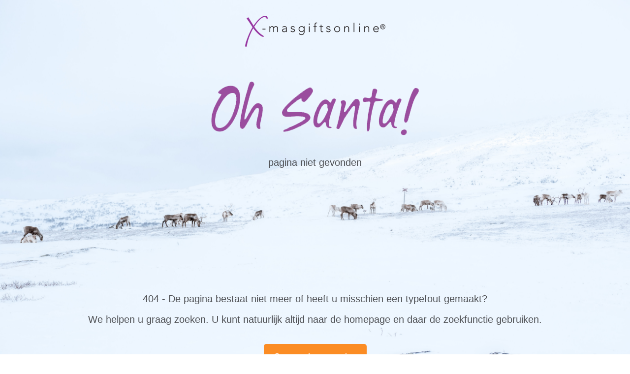

--- FILE ---
content_type: text/html; charset=UTF-8
request_url: https://www.xmasgiftsonline.nl/rituals-of-karma-medium-met-reistas-1-56
body_size: 802
content:
<!DOCTYPE html>
<html lang="en">
<head>
	<meta charset="utf-8">
	<title>404 Page Not Found</title>

	<!-- Bootstrap -->
	<link rel="stylesheet" href="https://maxcdn.bootstrapcdn.com/bootstrap/3.3.7/css/bootstrap.min.css" integrity="sha384-BVYiiSIFeK1dGmJRAkycuHAHRg32OmUcww7on3RYdg4Va+PmSTsz/K68vbdEjh4u" crossorigin="anonymous">

	<style type="text/css">

		html {
			position: relative;
			min-height: 100%;
		}
		body {
			background: url('/public/images/404_bkg.jpg') repeat scroll top center / cover;
			font: 20px/32px normal Helvetica, Arial, sans-serif;
			color: #4F5155;
			min-height: 800px
		}

		a {
			color: #FFF;
			background-color: #FB8C24;
			font-weight: normal;
			padding: 15px 20px;
			border-radius: 5px;
			font-size:18px;
		}
		a:hover{color:#FFF; text-decoration: none}

		h1 {
			color: #444;
			background-color: transparent;
			border-bottom: 1px solid #D0D0D0;
			font-size: 19px;
			font-weight: normal;
			margin: 0 0 14px 0;
			padding: 14px 15px 10px 15px;
		}

		.align-c{
			text-align:center
		}

		.footer {
			text-align:center;
			position: absolute;
			bottom: 60px;
			width: 100%;
			padding: 0 15px
		}
		p{margin-bottom:10px}

		@media screen and (max-width:992px){
			body{font-size:40px; line-height: 60px; min-height: 1200px}
			p{margin-bottom:35px}
			.footer {bottom: 10%;}
			a{font-size: 34px}
		}
	</style>
</head>
<body>
<div class="container align-c"><br/>
	<img src="/public/images/404_logo.png"/><br/><br/><br/>

	<img src="/public/images/404_santa.png"/><br/><br/>
	pagina niet gevonden
</div>

<div class="footer">
	<p>404 - De pagina bestaat niet meer of heeft u misschien een typefout gemaakt?</p>
	<p>We helpen u graag zoeken. U kunt natuurlijk altijd naar de homepage en daar de zoekfunctie gebruiken.</p>

	<br/>
	<a href="/" class="">Ga naar homepagina</a>
</div>
</body>
</html>
